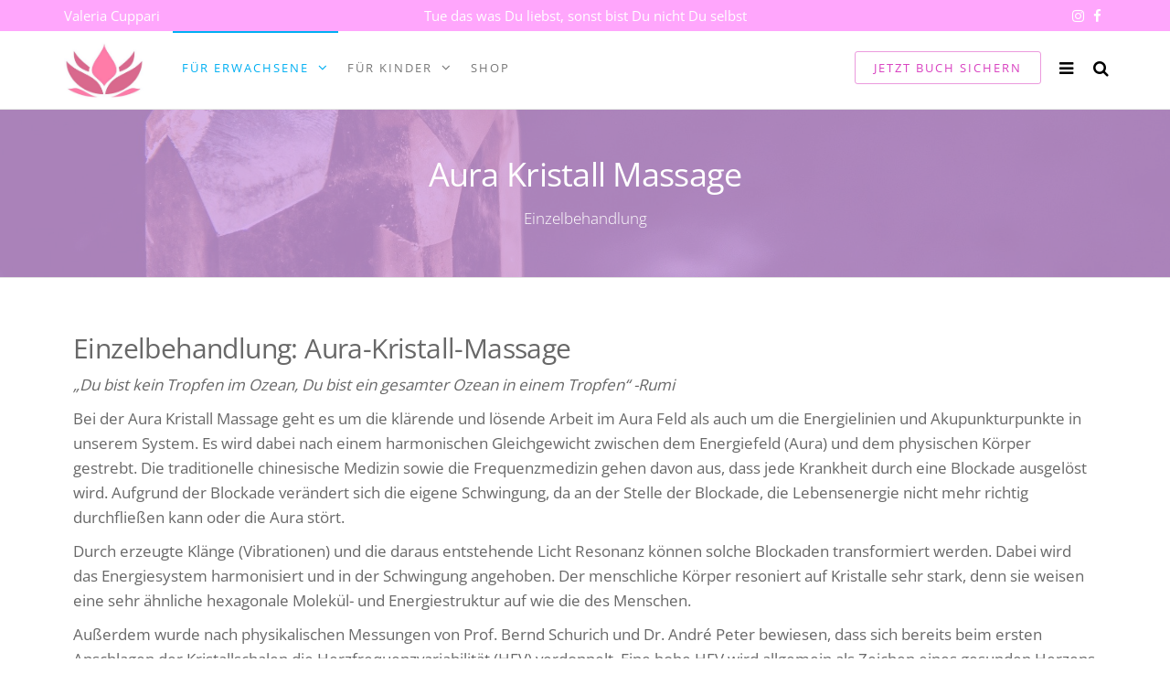

--- FILE ---
content_type: text/html; charset=UTF-8
request_url: https://valeria-cuppari.de/aura-kristall-massage/
body_size: 21171
content:
<!DOCTYPE html>
<html class="no-js" lang="de">
    <head>
        <meta http-equiv="content-type" content="text/html; charset=UTF-8" />
        <meta http-equiv="X-UA-Compatible" content="IE=edge">
        <meta name="viewport" content="width=device-width, initial-scale=1">
        <title>Aura Kristall Massage &#8211; Valeria Cuppari</title>
<meta name='robots' content='max-image-preview:large' />
	<style>img:is([sizes="auto" i], [sizes^="auto," i]) { contain-intrinsic-size: 3000px 1500px }</style>
	<script id="cookieyes" type="text/javascript" src="https://cdn-cookieyes.com/client_data/4fa1c6d652c51840b5b022e1/script.js"></script><link rel='dns-prefetch' href='//cdn.jsdelivr.net' />
<link rel="alternate" type="application/rss+xml" title="Valeria Cuppari &raquo; Feed" href="https://valeria-cuppari.de/feed/" />
<link rel="alternate" type="application/rss+xml" title="Valeria Cuppari &raquo; Kommentar-Feed" href="https://valeria-cuppari.de/comments/feed/" />
<script type="text/javascript">
/* <![CDATA[ */
window._wpemojiSettings = {"baseUrl":"https:\/\/s.w.org\/images\/core\/emoji\/16.0.1\/72x72\/","ext":".png","svgUrl":"https:\/\/s.w.org\/images\/core\/emoji\/16.0.1\/svg\/","svgExt":".svg","source":{"concatemoji":"https:\/\/valeria-cuppari.de\/wp-includes\/js\/wp-emoji-release.min.js?ver=6.8.3"}};
/*! This file is auto-generated */
!function(s,n){var o,i,e;function c(e){try{var t={supportTests:e,timestamp:(new Date).valueOf()};sessionStorage.setItem(o,JSON.stringify(t))}catch(e){}}function p(e,t,n){e.clearRect(0,0,e.canvas.width,e.canvas.height),e.fillText(t,0,0);var t=new Uint32Array(e.getImageData(0,0,e.canvas.width,e.canvas.height).data),a=(e.clearRect(0,0,e.canvas.width,e.canvas.height),e.fillText(n,0,0),new Uint32Array(e.getImageData(0,0,e.canvas.width,e.canvas.height).data));return t.every(function(e,t){return e===a[t]})}function u(e,t){e.clearRect(0,0,e.canvas.width,e.canvas.height),e.fillText(t,0,0);for(var n=e.getImageData(16,16,1,1),a=0;a<n.data.length;a++)if(0!==n.data[a])return!1;return!0}function f(e,t,n,a){switch(t){case"flag":return n(e,"\ud83c\udff3\ufe0f\u200d\u26a7\ufe0f","\ud83c\udff3\ufe0f\u200b\u26a7\ufe0f")?!1:!n(e,"\ud83c\udde8\ud83c\uddf6","\ud83c\udde8\u200b\ud83c\uddf6")&&!n(e,"\ud83c\udff4\udb40\udc67\udb40\udc62\udb40\udc65\udb40\udc6e\udb40\udc67\udb40\udc7f","\ud83c\udff4\u200b\udb40\udc67\u200b\udb40\udc62\u200b\udb40\udc65\u200b\udb40\udc6e\u200b\udb40\udc67\u200b\udb40\udc7f");case"emoji":return!a(e,"\ud83e\udedf")}return!1}function g(e,t,n,a){var r="undefined"!=typeof WorkerGlobalScope&&self instanceof WorkerGlobalScope?new OffscreenCanvas(300,150):s.createElement("canvas"),o=r.getContext("2d",{willReadFrequently:!0}),i=(o.textBaseline="top",o.font="600 32px Arial",{});return e.forEach(function(e){i[e]=t(o,e,n,a)}),i}function t(e){var t=s.createElement("script");t.src=e,t.defer=!0,s.head.appendChild(t)}"undefined"!=typeof Promise&&(o="wpEmojiSettingsSupports",i=["flag","emoji"],n.supports={everything:!0,everythingExceptFlag:!0},e=new Promise(function(e){s.addEventListener("DOMContentLoaded",e,{once:!0})}),new Promise(function(t){var n=function(){try{var e=JSON.parse(sessionStorage.getItem(o));if("object"==typeof e&&"number"==typeof e.timestamp&&(new Date).valueOf()<e.timestamp+604800&&"object"==typeof e.supportTests)return e.supportTests}catch(e){}return null}();if(!n){if("undefined"!=typeof Worker&&"undefined"!=typeof OffscreenCanvas&&"undefined"!=typeof URL&&URL.createObjectURL&&"undefined"!=typeof Blob)try{var e="postMessage("+g.toString()+"("+[JSON.stringify(i),f.toString(),p.toString(),u.toString()].join(",")+"));",a=new Blob([e],{type:"text/javascript"}),r=new Worker(URL.createObjectURL(a),{name:"wpTestEmojiSupports"});return void(r.onmessage=function(e){c(n=e.data),r.terminate(),t(n)})}catch(e){}c(n=g(i,f,p,u))}t(n)}).then(function(e){for(var t in e)n.supports[t]=e[t],n.supports.everything=n.supports.everything&&n.supports[t],"flag"!==t&&(n.supports.everythingExceptFlag=n.supports.everythingExceptFlag&&n.supports[t]);n.supports.everythingExceptFlag=n.supports.everythingExceptFlag&&!n.supports.flag,n.DOMReady=!1,n.readyCallback=function(){n.DOMReady=!0}}).then(function(){return e}).then(function(){var e;n.supports.everything||(n.readyCallback(),(e=n.source||{}).concatemoji?t(e.concatemoji):e.wpemoji&&e.twemoji&&(t(e.twemoji),t(e.wpemoji)))}))}((window,document),window._wpemojiSettings);
/* ]]> */
</script>
<link rel='stylesheet' id='ht_ctc_main_css-css' href='https://valeria-cuppari.de/wp-content/plugins/click-to-chat-for-whatsapp/new/inc/assets/css/main.css?ver=4.22' type='text/css' media='all' />
<style id='wp-emoji-styles-inline-css' type='text/css'>

	img.wp-smiley, img.emoji {
		display: inline !important;
		border: none !important;
		box-shadow: none !important;
		height: 1em !important;
		width: 1em !important;
		margin: 0 0.07em !important;
		vertical-align: -0.1em !important;
		background: none !important;
		padding: 0 !important;
	}
</style>
<style id='classic-theme-styles-inline-css' type='text/css'>
/*! This file is auto-generated */
.wp-block-button__link{color:#fff;background-color:#32373c;border-radius:9999px;box-shadow:none;text-decoration:none;padding:calc(.667em + 2px) calc(1.333em + 2px);font-size:1.125em}.wp-block-file__button{background:#32373c;color:#fff;text-decoration:none}
</style>
<style id='global-styles-inline-css' type='text/css'>
:root{--wp--preset--aspect-ratio--square: 1;--wp--preset--aspect-ratio--4-3: 4/3;--wp--preset--aspect-ratio--3-4: 3/4;--wp--preset--aspect-ratio--3-2: 3/2;--wp--preset--aspect-ratio--2-3: 2/3;--wp--preset--aspect-ratio--16-9: 16/9;--wp--preset--aspect-ratio--9-16: 9/16;--wp--preset--color--black: #000000;--wp--preset--color--cyan-bluish-gray: #abb8c3;--wp--preset--color--white: #ffffff;--wp--preset--color--pale-pink: #f78da7;--wp--preset--color--vivid-red: #cf2e2e;--wp--preset--color--luminous-vivid-orange: #ff6900;--wp--preset--color--luminous-vivid-amber: #fcb900;--wp--preset--color--light-green-cyan: #7bdcb5;--wp--preset--color--vivid-green-cyan: #00d084;--wp--preset--color--pale-cyan-blue: #8ed1fc;--wp--preset--color--vivid-cyan-blue: #0693e3;--wp--preset--color--vivid-purple: #9b51e0;--wp--preset--gradient--vivid-cyan-blue-to-vivid-purple: linear-gradient(135deg,rgba(6,147,227,1) 0%,rgb(155,81,224) 100%);--wp--preset--gradient--light-green-cyan-to-vivid-green-cyan: linear-gradient(135deg,rgb(122,220,180) 0%,rgb(0,208,130) 100%);--wp--preset--gradient--luminous-vivid-amber-to-luminous-vivid-orange: linear-gradient(135deg,rgba(252,185,0,1) 0%,rgba(255,105,0,1) 100%);--wp--preset--gradient--luminous-vivid-orange-to-vivid-red: linear-gradient(135deg,rgba(255,105,0,1) 0%,rgb(207,46,46) 100%);--wp--preset--gradient--very-light-gray-to-cyan-bluish-gray: linear-gradient(135deg,rgb(238,238,238) 0%,rgb(169,184,195) 100%);--wp--preset--gradient--cool-to-warm-spectrum: linear-gradient(135deg,rgb(74,234,220) 0%,rgb(151,120,209) 20%,rgb(207,42,186) 40%,rgb(238,44,130) 60%,rgb(251,105,98) 80%,rgb(254,248,76) 100%);--wp--preset--gradient--blush-light-purple: linear-gradient(135deg,rgb(255,206,236) 0%,rgb(152,150,240) 100%);--wp--preset--gradient--blush-bordeaux: linear-gradient(135deg,rgb(254,205,165) 0%,rgb(254,45,45) 50%,rgb(107,0,62) 100%);--wp--preset--gradient--luminous-dusk: linear-gradient(135deg,rgb(255,203,112) 0%,rgb(199,81,192) 50%,rgb(65,88,208) 100%);--wp--preset--gradient--pale-ocean: linear-gradient(135deg,rgb(255,245,203) 0%,rgb(182,227,212) 50%,rgb(51,167,181) 100%);--wp--preset--gradient--electric-grass: linear-gradient(135deg,rgb(202,248,128) 0%,rgb(113,206,126) 100%);--wp--preset--gradient--midnight: linear-gradient(135deg,rgb(2,3,129) 0%,rgb(40,116,252) 100%);--wp--preset--font-size--small: 13px;--wp--preset--font-size--medium: 20px;--wp--preset--font-size--large: 36px;--wp--preset--font-size--x-large: 42px;--wp--preset--spacing--20: 0.44rem;--wp--preset--spacing--30: 0.67rem;--wp--preset--spacing--40: 1rem;--wp--preset--spacing--50: 1.5rem;--wp--preset--spacing--60: 2.25rem;--wp--preset--spacing--70: 3.38rem;--wp--preset--spacing--80: 5.06rem;--wp--preset--shadow--natural: 6px 6px 9px rgba(0, 0, 0, 0.2);--wp--preset--shadow--deep: 12px 12px 50px rgba(0, 0, 0, 0.4);--wp--preset--shadow--sharp: 6px 6px 0px rgba(0, 0, 0, 0.2);--wp--preset--shadow--outlined: 6px 6px 0px -3px rgba(255, 255, 255, 1), 6px 6px rgba(0, 0, 0, 1);--wp--preset--shadow--crisp: 6px 6px 0px rgba(0, 0, 0, 1);}:where(.is-layout-flex){gap: 0.5em;}:where(.is-layout-grid){gap: 0.5em;}body .is-layout-flex{display: flex;}.is-layout-flex{flex-wrap: wrap;align-items: center;}.is-layout-flex > :is(*, div){margin: 0;}body .is-layout-grid{display: grid;}.is-layout-grid > :is(*, div){margin: 0;}:where(.wp-block-columns.is-layout-flex){gap: 2em;}:where(.wp-block-columns.is-layout-grid){gap: 2em;}:where(.wp-block-post-template.is-layout-flex){gap: 1.25em;}:where(.wp-block-post-template.is-layout-grid){gap: 1.25em;}.has-black-color{color: var(--wp--preset--color--black) !important;}.has-cyan-bluish-gray-color{color: var(--wp--preset--color--cyan-bluish-gray) !important;}.has-white-color{color: var(--wp--preset--color--white) !important;}.has-pale-pink-color{color: var(--wp--preset--color--pale-pink) !important;}.has-vivid-red-color{color: var(--wp--preset--color--vivid-red) !important;}.has-luminous-vivid-orange-color{color: var(--wp--preset--color--luminous-vivid-orange) !important;}.has-luminous-vivid-amber-color{color: var(--wp--preset--color--luminous-vivid-amber) !important;}.has-light-green-cyan-color{color: var(--wp--preset--color--light-green-cyan) !important;}.has-vivid-green-cyan-color{color: var(--wp--preset--color--vivid-green-cyan) !important;}.has-pale-cyan-blue-color{color: var(--wp--preset--color--pale-cyan-blue) !important;}.has-vivid-cyan-blue-color{color: var(--wp--preset--color--vivid-cyan-blue) !important;}.has-vivid-purple-color{color: var(--wp--preset--color--vivid-purple) !important;}.has-black-background-color{background-color: var(--wp--preset--color--black) !important;}.has-cyan-bluish-gray-background-color{background-color: var(--wp--preset--color--cyan-bluish-gray) !important;}.has-white-background-color{background-color: var(--wp--preset--color--white) !important;}.has-pale-pink-background-color{background-color: var(--wp--preset--color--pale-pink) !important;}.has-vivid-red-background-color{background-color: var(--wp--preset--color--vivid-red) !important;}.has-luminous-vivid-orange-background-color{background-color: var(--wp--preset--color--luminous-vivid-orange) !important;}.has-luminous-vivid-amber-background-color{background-color: var(--wp--preset--color--luminous-vivid-amber) !important;}.has-light-green-cyan-background-color{background-color: var(--wp--preset--color--light-green-cyan) !important;}.has-vivid-green-cyan-background-color{background-color: var(--wp--preset--color--vivid-green-cyan) !important;}.has-pale-cyan-blue-background-color{background-color: var(--wp--preset--color--pale-cyan-blue) !important;}.has-vivid-cyan-blue-background-color{background-color: var(--wp--preset--color--vivid-cyan-blue) !important;}.has-vivid-purple-background-color{background-color: var(--wp--preset--color--vivid-purple) !important;}.has-black-border-color{border-color: var(--wp--preset--color--black) !important;}.has-cyan-bluish-gray-border-color{border-color: var(--wp--preset--color--cyan-bluish-gray) !important;}.has-white-border-color{border-color: var(--wp--preset--color--white) !important;}.has-pale-pink-border-color{border-color: var(--wp--preset--color--pale-pink) !important;}.has-vivid-red-border-color{border-color: var(--wp--preset--color--vivid-red) !important;}.has-luminous-vivid-orange-border-color{border-color: var(--wp--preset--color--luminous-vivid-orange) !important;}.has-luminous-vivid-amber-border-color{border-color: var(--wp--preset--color--luminous-vivid-amber) !important;}.has-light-green-cyan-border-color{border-color: var(--wp--preset--color--light-green-cyan) !important;}.has-vivid-green-cyan-border-color{border-color: var(--wp--preset--color--vivid-green-cyan) !important;}.has-pale-cyan-blue-border-color{border-color: var(--wp--preset--color--pale-cyan-blue) !important;}.has-vivid-cyan-blue-border-color{border-color: var(--wp--preset--color--vivid-cyan-blue) !important;}.has-vivid-purple-border-color{border-color: var(--wp--preset--color--vivid-purple) !important;}.has-vivid-cyan-blue-to-vivid-purple-gradient-background{background: var(--wp--preset--gradient--vivid-cyan-blue-to-vivid-purple) !important;}.has-light-green-cyan-to-vivid-green-cyan-gradient-background{background: var(--wp--preset--gradient--light-green-cyan-to-vivid-green-cyan) !important;}.has-luminous-vivid-amber-to-luminous-vivid-orange-gradient-background{background: var(--wp--preset--gradient--luminous-vivid-amber-to-luminous-vivid-orange) !important;}.has-luminous-vivid-orange-to-vivid-red-gradient-background{background: var(--wp--preset--gradient--luminous-vivid-orange-to-vivid-red) !important;}.has-very-light-gray-to-cyan-bluish-gray-gradient-background{background: var(--wp--preset--gradient--very-light-gray-to-cyan-bluish-gray) !important;}.has-cool-to-warm-spectrum-gradient-background{background: var(--wp--preset--gradient--cool-to-warm-spectrum) !important;}.has-blush-light-purple-gradient-background{background: var(--wp--preset--gradient--blush-light-purple) !important;}.has-blush-bordeaux-gradient-background{background: var(--wp--preset--gradient--blush-bordeaux) !important;}.has-luminous-dusk-gradient-background{background: var(--wp--preset--gradient--luminous-dusk) !important;}.has-pale-ocean-gradient-background{background: var(--wp--preset--gradient--pale-ocean) !important;}.has-electric-grass-gradient-background{background: var(--wp--preset--gradient--electric-grass) !important;}.has-midnight-gradient-background{background: var(--wp--preset--gradient--midnight) !important;}.has-small-font-size{font-size: var(--wp--preset--font-size--small) !important;}.has-medium-font-size{font-size: var(--wp--preset--font-size--medium) !important;}.has-large-font-size{font-size: var(--wp--preset--font-size--large) !important;}.has-x-large-font-size{font-size: var(--wp--preset--font-size--x-large) !important;}
:where(.wp-block-post-template.is-layout-flex){gap: 1.25em;}:where(.wp-block-post-template.is-layout-grid){gap: 1.25em;}
:where(.wp-block-columns.is-layout-flex){gap: 2em;}:where(.wp-block-columns.is-layout-grid){gap: 2em;}
:root :where(.wp-block-pullquote){font-size: 1.5em;line-height: 1.6;}
</style>
<link rel='stylesheet' id='futurio-extra-css' href='https://valeria-cuppari.de/wp-content/plugins/futurio-extra/assets/css/style.css?ver=2.0.18' type='text/css' media='all' />
<link rel='stylesheet' id='woocommerce-layout-css' href='https://valeria-cuppari.de/wp-content/plugins/woocommerce/assets/css/woocommerce-layout.css?ver=9.8.6' type='text/css' media='all' />
<link rel='stylesheet' id='woocommerce-smallscreen-css' href='https://valeria-cuppari.de/wp-content/plugins/woocommerce/assets/css/woocommerce-smallscreen.css?ver=9.8.6' type='text/css' media='only screen and (max-width: 768px)' />
<link rel='stylesheet' id='woocommerce-general-css' href='https://valeria-cuppari.de/wp-content/plugins/woocommerce/assets/css/woocommerce.css?ver=9.8.6' type='text/css' media='all' />
<style id='woocommerce-inline-inline-css' type='text/css'>
.woocommerce form .form-row .required { visibility: visible; }
</style>
<link rel='stylesheet' id='wpforms-classic-full-css' href='https://valeria-cuppari.de/wp-content/plugins/wpforms-lite/assets/css/frontend/classic/wpforms-full.min.css?ver=1.9.5.2' type='text/css' media='all' />
<link rel='stylesheet' id='brands-styles-css' href='https://valeria-cuppari.de/wp-content/plugins/woocommerce/assets/css/brands.css?ver=9.8.6' type='text/css' media='all' />
<link rel='stylesheet' id='bootstrap-css' href='https://valeria-cuppari.de/wp-content/themes/futurio/css/bootstrap.css?ver=3.3.7' type='text/css' media='all' />
<link rel='stylesheet' id='futurio-stylesheet-css' href='https://valeria-cuppari.de/wp-content/themes/futurio/style.css?ver=1.5.4' type='text/css' media='all' />
<style id='futurio-stylesheet-inline-css' type='text/css'>
@media only screen and (min-width: 769px) {.woocommerce #content div.product div.summary, .woocommerce div.product div.summary, .woocommerce-page #content div.product div.summary, .woocommerce-page div.product div.summary{width: 52%; padding-left: 4%;}}
</style>
<link rel='stylesheet' id='font-awesome-css' href='https://valeria-cuppari.de/wp-content/plugins/elementor/assets/lib/font-awesome/css/font-awesome.min.css?ver=4.7.0' type='text/css' media='all' />
<link rel='stylesheet' id='elementor-icons-css' href='https://valeria-cuppari.de/wp-content/plugins/elementor/assets/lib/eicons/css/elementor-icons.min.css?ver=5.40.0' type='text/css' media='all' />
<link rel='stylesheet' id='elementor-frontend-css' href='https://valeria-cuppari.de/wp-content/plugins/elementor/assets/css/frontend.min.css?ver=3.29.0' type='text/css' media='all' />
<link rel='stylesheet' id='elementor-post-265-css' href='https://valeria-cuppari.de/wp-content/uploads/elementor/css/post-265.css?ver=1748270630' type='text/css' media='all' />
<link rel='stylesheet' id='widget-image-css' href='https://valeria-cuppari.de/wp-content/plugins/elementor/assets/css/widget-image.min.css?ver=3.29.0' type='text/css' media='all' />
<link rel='stylesheet' id='widget-toggle-css' href='https://valeria-cuppari.de/wp-content/plugins/elementor/assets/css/widget-toggle.min.css?ver=3.29.0' type='text/css' media='all' />
<link rel='stylesheet' id='elementor-post-276-css' href='https://valeria-cuppari.de/wp-content/uploads/elementor/css/post-276.css?ver=1748271221' type='text/css' media='all' />
<link rel='stylesheet' id='kirki-styles-css' href='https://valeria-cuppari.de?action=kirki-styles&#038;ver=4.0' type='text/css' media='all' />
<link rel='stylesheet' id='elementor-gf-local-roboto-css' href='https://valeria-cuppari.de/wp-content/uploads/elementor/google-fonts/css/roboto.css?ver=1748270643' type='text/css' media='all' />
<link rel='stylesheet' id='elementor-gf-local-robotoslab-css' href='https://valeria-cuppari.de/wp-content/uploads/elementor/google-fonts/css/robotoslab.css?ver=1748270647' type='text/css' media='all' />
<link rel='stylesheet' id='elementor-icons-shared-0-css' href='https://valeria-cuppari.de/wp-content/plugins/elementor/assets/lib/font-awesome/css/fontawesome.min.css?ver=5.15.3' type='text/css' media='all' />
<link rel='stylesheet' id='elementor-icons-fa-solid-css' href='https://valeria-cuppari.de/wp-content/plugins/elementor/assets/lib/font-awesome/css/solid.min.css?ver=5.15.3' type='text/css' media='all' />
<script type="text/javascript" src="https://valeria-cuppari.de/wp-includes/js/jquery/jquery.min.js?ver=3.7.1" id="jquery-core-js"></script>
<script type="text/javascript" src="https://valeria-cuppari.de/wp-includes/js/jquery/jquery-migrate.min.js?ver=3.4.1" id="jquery-migrate-js"></script>
<script type="text/javascript" src="https://valeria-cuppari.de/wp-content/plugins/woocommerce/assets/js/jquery-blockui/jquery.blockUI.min.js?ver=2.7.0-wc.9.8.6" id="jquery-blockui-js" defer="defer" data-wp-strategy="defer"></script>
<script type="text/javascript" id="wc-add-to-cart-js-extra">
/* <![CDATA[ */
var wc_add_to_cart_params = {"ajax_url":"\/wp-admin\/admin-ajax.php","wc_ajax_url":"\/?wc-ajax=%%endpoint%%","i18n_view_cart":"Warenkorb anzeigen","cart_url":"https:\/\/valeria-cuppari.de\/warenkorb\/","is_cart":"","cart_redirect_after_add":"no"};
/* ]]> */
</script>
<script type="text/javascript" src="https://valeria-cuppari.de/wp-content/plugins/woocommerce/assets/js/frontend/add-to-cart.min.js?ver=9.8.6" id="wc-add-to-cart-js" defer="defer" data-wp-strategy="defer"></script>
<script type="text/javascript" src="https://valeria-cuppari.de/wp-content/plugins/woocommerce/assets/js/js-cookie/js.cookie.min.js?ver=2.1.4-wc.9.8.6" id="js-cookie-js" defer="defer" data-wp-strategy="defer"></script>
<script type="text/javascript" id="woocommerce-js-extra">
/* <![CDATA[ */
var woocommerce_params = {"ajax_url":"\/wp-admin\/admin-ajax.php","wc_ajax_url":"\/?wc-ajax=%%endpoint%%","i18n_password_show":"Passwort anzeigen","i18n_password_hide":"Passwort verbergen"};
/* ]]> */
</script>
<script type="text/javascript" src="https://valeria-cuppari.de/wp-content/plugins/woocommerce/assets/js/frontend/woocommerce.min.js?ver=9.8.6" id="woocommerce-js" defer="defer" data-wp-strategy="defer"></script>
<link rel="https://api.w.org/" href="https://valeria-cuppari.de/wp-json/" /><link rel="alternate" title="JSON" type="application/json" href="https://valeria-cuppari.de/wp-json/wp/v2/pages/276" /><link rel="EditURI" type="application/rsd+xml" title="RSD" href="https://valeria-cuppari.de/xmlrpc.php?rsd" />
<meta name="generator" content="WordPress 6.8.3" />
<meta name="generator" content="WooCommerce 9.8.6" />
<link rel="canonical" href="https://valeria-cuppari.de/aura-kristall-massage/" />
<link rel='shortlink' href='https://valeria-cuppari.de/?p=276' />
<link rel="alternate" title="oEmbed (JSON)" type="application/json+oembed" href="https://valeria-cuppari.de/wp-json/oembed/1.0/embed?url=https%3A%2F%2Fvaleria-cuppari.de%2Faura-kristall-massage%2F" />
<link rel="alternate" title="oEmbed (XML)" type="text/xml+oembed" href="https://valeria-cuppari.de/wp-json/oembed/1.0/embed?url=https%3A%2F%2Fvaleria-cuppari.de%2Faura-kristall-massage%2F&#038;format=xml" />
<!-- Start cookieyes banner --> <script id="cookieyes" type="text/javascript" src="https://cdn-cookieyes.com/client_data/f544f4f172aef90159a08776/script.js"></script> <!-- End cookieyes banner -->	<script>document.documentElement.className = document.documentElement.className.replace( 'no-js', 'js' );</script>
		<noscript><style>.woocommerce-product-gallery{ opacity: 1 !important; }</style></noscript>
	<meta name="generator" content="Elementor 3.29.0; features: additional_custom_breakpoints, e_local_google_fonts; settings: css_print_method-external, google_font-enabled, font_display-auto">
			<style>
				.e-con.e-parent:nth-of-type(n+4):not(.e-lazyloaded):not(.e-no-lazyload),
				.e-con.e-parent:nth-of-type(n+4):not(.e-lazyloaded):not(.e-no-lazyload) * {
					background-image: none !important;
				}
				@media screen and (max-height: 1024px) {
					.e-con.e-parent:nth-of-type(n+3):not(.e-lazyloaded):not(.e-no-lazyload),
					.e-con.e-parent:nth-of-type(n+3):not(.e-lazyloaded):not(.e-no-lazyload) * {
						background-image: none !important;
					}
				}
				@media screen and (max-height: 640px) {
					.e-con.e-parent:nth-of-type(n+2):not(.e-lazyloaded):not(.e-no-lazyload),
					.e-con.e-parent:nth-of-type(n+2):not(.e-lazyloaded):not(.e-no-lazyload) * {
						background-image: none !important;
					}
				}
			</style>
					<style type="text/css" id="futurio-header-css">
								.site-title,
				.site-description {
					position: absolute;
					clip: rect(1px, 1px, 1px, 1px);
				}
				
		</style>
		<link rel="icon" href="https://valeria-cuppari.de/wp-content/uploads/2020/12/cropped-lotus-32x32.jpg" sizes="32x32" />
<link rel="icon" href="https://valeria-cuppari.de/wp-content/uploads/2020/12/cropped-lotus-192x192.jpg" sizes="192x192" />
<link rel="apple-touch-icon" href="https://valeria-cuppari.de/wp-content/uploads/2020/12/cropped-lotus-180x180.jpg" />
<meta name="msapplication-TileImage" content="https://valeria-cuppari.de/wp-content/uploads/2020/12/cropped-lotus-270x270.jpg" />
		<style type="text/css" id="wp-custom-css">
			
.top-bar-section {
	background-color: #FFA6FC !important;
}
@media (max-width: 479px) {
.menu-button {
display: none !important;
	}
.offcanvas-sidebar-toggle {
display: none !important;
	}}
	
#textarea_2{
	padding-left: 0px !important;
	padding-right: 0px !important;
}
.entry-footer{
	display: none;
}		</style>
		    </head>
    <body id="blog" class="wp-singular page-template-default page page-id-276 wp-custom-logo wp-theme-futurio theme-futurio woocommerce-no-js open-head-cart elementor-default elementor-kit-265 elementor-page elementor-page-276">
        <a class="skip-link screen-reader-text" href="#site-content">Zum Inhalt springen</a>                <div class="page-wrap">
            <div class="top-bar-section container-fluid">
        <div class="container">
            <div class="row">
                                                                <div id="textarea_1" class="top-bar-item col-sm-4">
                                Valeria Cuppari                 
                            </div>
                                                                            <div id="textarea_2" class="top-bar-item col-sm-4">
                                <p><span style="font-weight: 400">Tue das was Du liebst, sonst bist Du nicht Du selbst</span></p>                 
                            </div>
                                                                            <div id="icons" class="top-bar-item col-sm-4">
                                		<div class="social-links">
			<ul>
				<li><a href="https://www.instagram.com/valeriacuppari_universalsound/" target="_blank"><i style="color: #fff" class="fa fa-instagram"></i></a></li><li><a href="https://www.facebook.com/UniversalSoundDE" target="_blank"><i style="color: #fff" class="fa fa-facebook"></i></a></li>			</ul>
		</div><!-- .social-links -->
		                 
                            </div>
                                        </div>
        </div>
    </div>	
 
<div class="main-menu">
    <nav id="site-navigation" class="navbar navbar-default nav-pos-left">     
        <div class="container">   
            <div class="navbar-header">
                                    <div class="site-heading navbar-brand heading-menu" >
                        <div class="site-branding-logo">
                            <a href="https://valeria-cuppari.de/" class="custom-logo-link" rel="home"><img fetchpriority="high" width="415" height="302" src="https://valeria-cuppari.de/wp-content/uploads/2020/12/lotus.jpg" class="custom-logo" alt="Valeria Cuppari" decoding="async" srcset="https://valeria-cuppari.de/wp-content/uploads/2020/12/lotus.jpg 415w, https://valeria-cuppari.de/wp-content/uploads/2020/12/lotus-300x218.jpg 300w" sizes="(max-width: 415px) 100vw, 415px" /></a>                        </div>
                        <div class="site-branding-text">
                                                            <p class="site-title"><a href="https://valeria-cuppari.de/" rel="home">Valeria Cuppari</a></p>
                            
                                                            <p class="site-description">
                                    Bewusstsein, Achtsamkeit &amp; Meditation                                </p>
                                                    </div><!-- .site-branding-text -->
                    </div>
                	
            </div>
                                        <div class="nav navbar-nav navbar-right icons-menu-right">
                    	
                                <div class="top-search-icon">
                                    <i class="fa fa-search"></i>
                                                                            <div class="top-search-box">
                                            <form role="search" method="get" class="search-form" action="https://valeria-cuppari.de/">
				<label>
					<span class="screen-reader-text">Suche nach:</span>
					<input type="search" class="search-field" placeholder="Suchen …" value="" name="s" />
				</label>
				<input type="submit" class="search-submit" value="Suchen" />
			</form>                                        </div>
                                                                    </div>
                                                                                                    <div class="offcanvas-sidebar-toggle">
                                        <i class="fa fa-bars"></i>
                                    </div>
                                                                                                                                    <div class="menu-button">
                                        <a class="btn-default" href="https://www.amazon.de/Ein-Kuss-aus-dem-Kosmos-ebook/dp/B08QZMDXX1/">
                                            Jetzt Buch sichern                                        </a>
                                    </div>
                                                                                </div>
                                        <a href="#" id="main-menu-panel" class="open-panel" data-panel="main-menu-panel">
                    <span></span>
                    <span></span>
                    <span></span>
                    <div class="brand-absolute visible-xs">Menü</div>
                </a>
            
            <div class="menu-container"><ul id="menu-home-menu" class="nav navbar-nav navbar-left"><li itemscope="itemscope" itemtype="https://www.schema.org/SiteNavigationElement" id="menu-item-297" class="menu-item menu-item-type-post_type menu-item-object-page current-menu-ancestor current-menu-parent current_page_parent current_page_ancestor menu-item-has-children dropdown active menu-item-297 nav-item"><a title="Für Erwachsene" href="https://valeria-cuppari.de/angebote/" data-toggle="dropdown" aria-haspopup="true" aria-expanded="false" class="dropdown-toggle nav-link" id="menu-item-dropdown-297">Für Erwachsene</a>
<ul class="dropdown-menu" aria-labelledby="menu-item-dropdown-297" role="menu">
	<li itemscope="itemscope" itemtype="https://www.schema.org/SiteNavigationElement" id="menu-item-2330" class="menu-item menu-item-type-post_type menu-item-object-page menu-item-2330 nav-item"><a title="Coaching für Erwachsene" href="https://valeria-cuppari.de/seelenessenz-coaching/" class="dropdown-item">Coaching für Erwachsene</a></li>
	<li itemscope="itemscope" itemtype="https://www.schema.org/SiteNavigationElement" id="menu-item-303" class="menu-item menu-item-type-post_type menu-item-object-page menu-item-303 nav-item"><a title="Integrale Klangmassage" href="https://valeria-cuppari.de/integrale-klangmassage/" class="dropdown-item">Integrale Klangmassage</a></li>
	<li itemscope="itemscope" itemtype="https://www.schema.org/SiteNavigationElement" id="menu-item-304" class="menu-item menu-item-type-post_type menu-item-object-page current-menu-item page_item page-item-276 current_page_item active menu-item-304 nav-item"><a title="Aura Kristall Massage" href="https://valeria-cuppari.de/aura-kristall-massage/" class="dropdown-item">Aura Kristall Massage</a></li>
	<li itemscope="itemscope" itemtype="https://www.schema.org/SiteNavigationElement" id="menu-item-310" class="menu-item menu-item-type-post_type menu-item-object-page menu-item-310 nav-item"><a title="Kurs: Meditation und Fantasiereisen mit Klangschalen" href="https://valeria-cuppari.de/meditation-energiekurs-mit-klangschalen/" class="dropdown-item">Kurs: Meditation und Fantasiereisen mit Klangschalen</a></li>
	<li itemscope="itemscope" itemtype="https://www.schema.org/SiteNavigationElement" id="menu-item-3637" class="menu-item menu-item-type-post_type menu-item-object-page menu-item-has-children dropdown menu-item-3637 nav-item"><a title="Seminare &amp; Workshops" href="https://valeria-cuppari.de/ruf-des-herzens/" class="dropdown-item">Seminare &#038; Workshops</a>
	<ul class="dropdown-menu" aria-labelledby="menu-item-dropdown-297" role="menu">
		<li itemscope="itemscope" itemtype="https://www.schema.org/SiteNavigationElement" id="menu-item-3939" class="menu-item menu-item-type-post_type menu-item-object-page menu-item-3939 nav-item"><a title="Integrale Klangmassage Basisseminar" href="https://valeria-cuppari.de/events/" class="dropdown-item">Integrale Klangmassage Basisseminar</a></li>
		<li itemscope="itemscope" itemtype="https://www.schema.org/SiteNavigationElement" id="menu-item-3942" class="menu-item menu-item-type-post_type menu-item-object-page menu-item-3942 nav-item"><a title="Meditation und Klangreisen gestalten" href="https://valeria-cuppari.de/ruf-des-herzens/" class="dropdown-item">Meditation und Klangreisen gestalten</a></li>
	</ul>
</li>
	<li itemscope="itemscope" itemtype="https://www.schema.org/SiteNavigationElement" id="menu-item-3872" class="menu-item menu-item-type-post_type menu-item-object-page menu-item-3872 nav-item"><a title="Online live Meditation" href="https://valeria-cuppari.de/elementor-1232/" class="dropdown-item">Online live Meditation</a></li>
</ul>
</li>
<li itemscope="itemscope" itemtype="https://www.schema.org/SiteNavigationElement" id="menu-item-298" class="menu-item menu-item-type-post_type menu-item-object-page menu-item-has-children dropdown menu-item-298 nav-item"><a title="Für Kinder" href="https://valeria-cuppari.de/kurse/" data-toggle="dropdown" aria-haspopup="true" aria-expanded="false" class="dropdown-toggle nav-link" id="menu-item-dropdown-298">Für Kinder</a>
<ul class="dropdown-menu" aria-labelledby="menu-item-dropdown-298" role="menu">
	<li itemscope="itemscope" itemtype="https://www.schema.org/SiteNavigationElement" id="menu-item-306" class="menu-item menu-item-type-post_type menu-item-object-page menu-item-306 nav-item"><a title="Kinder Coaching" href="https://valeria-cuppari.de/kinder-coaching/" class="dropdown-item">Kinder Coaching</a></li>
	<li itemscope="itemscope" itemtype="https://www.schema.org/SiteNavigationElement" id="menu-item-2527" class="menu-item menu-item-type-post_type menu-item-object-page menu-item-2527 nav-item"><a title="Selbstbehauptungs- und Resilienztraining" href="https://valeria-cuppari.de/selbstbehauptungs-und-resilienztraining/" class="dropdown-item">Selbstbehauptungs- und Resilienztraining</a></li>
	<li itemscope="itemscope" itemtype="https://www.schema.org/SiteNavigationElement" id="menu-item-3778" class="menu-item menu-item-type-post_type menu-item-object-page menu-item-3778 nav-item"><a title="HSP-Test" href="https://valeria-cuppari.de/hsp-test/" class="dropdown-item">HSP-Test</a></li>
</ul>
</li>
<li itemscope="itemscope" itemtype="https://www.schema.org/SiteNavigationElement" id="menu-item-299" class="menu-item menu-item-type-post_type menu-item-object-page menu-item-299 nav-item"><a title="Shop" href="https://valeria-cuppari.de/shop-2/" class="nav-link">Shop</a></li>
</ul></div>
                    </div>
    </nav> 
</div>
            <div id="site-content"></div>
            	
			<div class="full-head-img container-fluid" style="background-image: url( https://valeria-cuppari.de/wp-content/uploads/2020/12/crystal-2723145_1920-1.jpg )">
																<h1 class="single-title container text-center">
					Aura Kristall Massage				</h1>
									<div class="single-subtitle container text-center">
						Einzelbehandlung					</div>
																	</div>
							<div class="container main-container" role="main">
					<div class="page-area">		
			
<!-- start content container -->
<div class="row">
    <article class="col-md-12 ">
                                  
                <div class="post-276 page type-page status-publish has-post-thumbnail hentry">
                                                            <div class="futurio-content main-content-page">                            
                        <div class="single-entry-summary">                              
                                                        		<div data-elementor-type="wp-page" data-elementor-id="276" class="elementor elementor-276">
						<section class="elementor-section elementor-top-section elementor-element elementor-element-bf18cad elementor-section-stretched elementor-section-boxed elementor-section-height-default elementor-section-height-default" data-id="bf18cad" data-element_type="section" data-settings="{&quot;stretch_section&quot;:&quot;section-stretched&quot;}">
						<div class="elementor-container elementor-column-gap-default">
					<div class="elementor-column elementor-col-100 elementor-top-column elementor-element elementor-element-6bf3e52" data-id="6bf3e52" data-element_type="column">
			<div class="elementor-widget-wrap elementor-element-populated">
						<div class="elementor-element elementor-element-cef68c3 elementor-widget elementor-widget-text-editor" data-id="cef68c3" data-element_type="widget" data-widget_type="text-editor.default">
				<div class="elementor-widget-container">
									<h2><span style="font-weight: normal;">Einzelbehandlung: Aura-Kristall-Massage</span></h2><p><em>„Du bist kein Tropfen im Ozean, Du bist ein gesamter Ozean in einem Tropfen“ -Rumi</em></p><p>Bei der Aura Kristall Massage geht es um die klärende und lösende Arbeit im Aura Feld als auch um die Energielinien und Akupunkturpunkte in unserem System. Es wird dabei nach einem harmonischen Gleichgewicht zwischen dem Energiefeld (Aura) und dem physischen Körper gestrebt. Die traditionelle chinesische Medizin sowie die Frequenzmedizin gehen davon aus, dass jede Krankheit durch eine Blockade ausgelöst wird. Aufgrund der Blockade verändert sich die eigene Schwingung, da an der Stelle der Blockade, die Lebensenergie nicht mehr richtig durchfließen kann oder die Aura stört.  </p><p>Durch erzeugte Klänge (Vibrationen) und die daraus entstehende Licht Resonanz können solche Blockaden transformiert werden. Dabei wird das Energiesystem harmonisiert und in der Schwingung angehoben. Der menschliche Körper resoniert auf Kristalle sehr stark, denn sie weisen eine sehr ähnliche hexagonale Molekül- und Energiestruktur auf wie die des Menschen.</p><p>Außerdem wurde nach physikalischen Messungen von Prof. Bernd Schurich und Dr. André Peter bewiesen, dass sich bereits beim ersten Anschlagen der Kristallschalen die Herzfrequenzvariabilität (HFV) verdoppelt. Eine hohe HFV wird allgemein als Zeichen eines gesunden Herzens angesehen und mit psychologischer Gesundheit, höherer Lebensqualität und geringerer Anfälligkeit für Krankheiten in Verbindung gebracht.</p><p>Zur Behandlung werden die hochwertigen SoundGalaxies Kristallklangschalen sowie therapeutische tibetische Klangschalen, als auch Kristallsteine und Kristallstäbe angewendet. </p>								</div>
				</div>
				<section class="elementor-section elementor-inner-section elementor-element elementor-element-bbf3562 elementor-section-boxed elementor-section-height-default elementor-section-height-default" data-id="bbf3562" data-element_type="section">
						<div class="elementor-container elementor-column-gap-default">
					<div class="elementor-column elementor-col-50 elementor-inner-column elementor-element elementor-element-3a62a1a" data-id="3a62a1a" data-element_type="column">
			<div class="elementor-widget-wrap elementor-element-populated">
						<div class="elementor-element elementor-element-d0ed95f elementor-widget elementor-widget-text-editor" data-id="d0ed95f" data-element_type="widget" data-widget_type="text-editor.default">
				<div class="elementor-widget-container">
									<h2><span style="font-weight: normal;">Weitere mögliche Wirkungsweisen</span></h2><ul><li>Verdoppelt den Wert der Herzfrequenzvariabilität</li><li>Durch den Klang (Vibration) und dem ausstrahlenden Licht können Blockaden gelöst werden und das Energiesystem kann harmonisiert werden</li><li>Das Gleichgewicht zwischen der Aura und dem physischen Körper kann wieder hergestellt werden</li><li>Stressreduktion</li><li>Tiefenentspannung</li><li>Schock und Trauma Auflösung / Transformation</li><li>Kreativität und Bewusstseinssteigerung</li><li>Intuition wird gestärkt</li><li>Steigerung von Empathie</li><li>Stärkere Verbindung zwischen der 3D-Ebene und dem höheren Bewusstsein</li><li>Schwingung wird erhöht</li><li>Erinnerungsvermögen, Gedächtnis und Konzentration wird angeregt</li><li>Die innere Resonanz gelangt wieder ins Gleichgewicht und kann dadurch alte Muster, Überzeugungen, körperliche Schmerzen, Krankheiten und Depressionen lösen</li><li>Selbstheilungskräfte werden gestärkt</li><li>Klarheit und Ordnung</li><li>Die Aura wird verstärkt und spirituelle Fähigkeiten werden angehoben</li><li>Steigernde Selbstwahrnehmung</li></ul><p> </p>								</div>
				</div>
					</div>
		</div>
				<div class="elementor-column elementor-col-50 elementor-inner-column elementor-element elementor-element-1746832" data-id="1746832" data-element_type="column">
			<div class="elementor-widget-wrap elementor-element-populated">
						<div class="elementor-element elementor-element-369d1fe elementor-widget elementor-widget-image" data-id="369d1fe" data-element_type="widget" data-widget_type="image.default">
				<div class="elementor-widget-container">
															<img decoding="async" width="358" height="638" src="https://valeria-cuppari.de/wp-content/uploads/2020/12/Bildschirmfoto-2019-03-17-um-09.27.07.png" class="attachment-large size-large wp-image-323" alt="" srcset="https://valeria-cuppari.de/wp-content/uploads/2020/12/Bildschirmfoto-2019-03-17-um-09.27.07.png 358w, https://valeria-cuppari.de/wp-content/uploads/2020/12/Bildschirmfoto-2019-03-17-um-09.27.07-168x300.png 168w" sizes="(max-width: 358px) 100vw, 358px" />															</div>
				</div>
					</div>
		</div>
					</div>
		</section>
					</div>
		</div>
					</div>
		</section>
				<section class="elementor-section elementor-inner-section elementor-element elementor-element-260b9cf3 elementor-section-boxed elementor-section-height-default elementor-section-height-default" data-id="260b9cf3" data-element_type="section">
						<div class="elementor-container elementor-column-gap-default">
					<div class="elementor-column elementor-col-33 elementor-inner-column elementor-element elementor-element-3ee8955b" data-id="3ee8955b" data-element_type="column">
			<div class="elementor-widget-wrap elementor-element-populated">
						<div class="elementor-element elementor-element-3a02f8c0 elementor-widget elementor-widget-text-editor" data-id="3a02f8c0" data-element_type="widget" data-widget_type="text-editor.default">
				<div class="elementor-widget-container">
									<p><strong style="letter-spacing: 0px;">Aura-Kristall-Massage</strong></p><p>80,- Euro</p>								</div>
				</div>
					</div>
		</div>
				<div class="elementor-column elementor-col-33 elementor-inner-column elementor-element elementor-element-b17d272" data-id="b17d272" data-element_type="column">
			<div class="elementor-widget-wrap elementor-element-populated">
						<div class="elementor-element elementor-element-37a94fb3 elementor-widget elementor-widget-text-editor" data-id="37a94fb3" data-element_type="widget" data-widget_type="text-editor.default">
				<div class="elementor-widget-container">
									<p>ca. 60 Minuten davon 30 Minuten Aura-Kristallbehandlung. Hier geht es um das Gespräch mit Anamnese und die speziell auf Sie angepasste Behandlung. </p>								</div>
				</div>
					</div>
		</div>
				<div class="elementor-column elementor-col-33 elementor-inner-column elementor-element elementor-element-54028e20" data-id="54028e20" data-element_type="column">
			<div class="elementor-widget-wrap elementor-element-populated">
							</div>
		</div>
					</div>
		</section>
				<section class="elementor-section elementor-inner-section elementor-element elementor-element-bd6a2de elementor-section-boxed elementor-section-height-default elementor-section-height-default" data-id="bd6a2de" data-element_type="section">
						<div class="elementor-container elementor-column-gap-default">
					<div class="elementor-column elementor-col-33 elementor-inner-column elementor-element elementor-element-a8776f6" data-id="a8776f6" data-element_type="column">
			<div class="elementor-widget-wrap elementor-element-populated">
						<div class="elementor-element elementor-element-f30fc5c elementor-widget elementor-widget-text-editor" data-id="f30fc5c" data-element_type="widget" data-widget_type="text-editor.default">
				<div class="elementor-widget-container">
									<p><b>Aura-Kristall-Massage intensiv </b></p><p>150,- Euro</p>								</div>
				</div>
					</div>
		</div>
				<div class="elementor-column elementor-col-33 elementor-inner-column elementor-element elementor-element-ec48f56" data-id="ec48f56" data-element_type="column">
			<div class="elementor-widget-wrap elementor-element-populated">
						<div class="elementor-element elementor-element-5e63508 elementor-widget elementor-widget-text-editor" data-id="5e63508" data-element_type="widget" data-widget_type="text-editor.default">
				<div class="elementor-widget-container">
									<p>ca. 75-90 Minuten<b> </b>davon 45 Minuten Aura-Kristallbehandlung. Hier geht es um das vertiefte Gespräch mit Anamnese und Integrationsarbeit und die speziell auf Sie angepasste Behandlung.</p>								</div>
				</div>
					</div>
		</div>
				<div class="elementor-column elementor-col-33 elementor-inner-column elementor-element elementor-element-fb4bf09" data-id="fb4bf09" data-element_type="column">
			<div class="elementor-widget-wrap elementor-element-populated">
							</div>
		</div>
					</div>
		</section>
				<section class="elementor-section elementor-top-section elementor-element elementor-element-854468d elementor-section-stretched elementor-section-boxed elementor-section-height-default elementor-section-height-default" data-id="854468d" data-element_type="section" data-settings="{&quot;stretch_section&quot;:&quot;section-stretched&quot;}">
						<div class="elementor-container elementor-column-gap-default">
					<div class="elementor-column elementor-col-100 elementor-top-column elementor-element elementor-element-75c23ec" data-id="75c23ec" data-element_type="column">
			<div class="elementor-widget-wrap elementor-element-populated">
						<div class="elementor-element elementor-element-158439c elementor-widget elementor-widget-text-editor" data-id="158439c" data-element_type="widget" data-widget_type="text-editor.default">
				<div class="elementor-widget-container">
									<p>Gelange in Deine ganz persönliche Aura Kristallklangerfahrung und reserviere dir noch heute deinen Termin.</p><p>Kostenloses Vorgespräch vereinbaren:</p>								</div>
				</div>
				<div class="elementor-element elementor-element-e447baa elementor-widget elementor-widget-wpforms" data-id="e447baa" data-element_type="widget" data-widget_type="wpforms.default">
				<div class="elementor-widget-container">
					<div class="wpforms-container wpforms-container-full" id="wpforms-1409"><form id="wpforms-form-1409" class="wpforms-validate wpforms-form" data-formid="1409" method="post" enctype="multipart/form-data" action="/aura-kristall-massage/" data-token="f64428d08ee697c98e387a8b073c6c30" data-token-time="1769402023"><noscript class="wpforms-error-noscript">Bitte aktiviere JavaScript in deinem Browser, um dieses Formular fertigzustellen.</noscript><div class="wpforms-field-container"><div id="wpforms-1409-field_0-container" class="wpforms-field wpforms-field-name" data-field-id="0"><label class="wpforms-field-label">Vor- und Nachname <span class="wpforms-required-label">*</span></label><div class="wpforms-field-row wpforms-field-medium"><div class="wpforms-field-row-block wpforms-first wpforms-one-half"><input type="text" id="wpforms-1409-field_0" class="wpforms-field-name-first wpforms-field-required" name="wpforms[fields][0][first]" required><label for="wpforms-1409-field_0" class="wpforms-field-sublabel after">Vorname</label></div><div class="wpforms-field-row-block wpforms-one-half"><input type="text" id="wpforms-1409-field_0-last" class="wpforms-field-name-last wpforms-field-required" name="wpforms[fields][0][last]" required><label for="wpforms-1409-field_0-last" class="wpforms-field-sublabel after">Nachname</label></div></div></div><div id="wpforms-1409-field_3-container" class="wpforms-field wpforms-field-text" data-field-id="3"><label class="wpforms-field-label" for="wpforms-1409-field_3">Telefonnummer <span class="wpforms-required-label">*</span></label><input type="text" id="wpforms-1409-field_3" class="wpforms-field-medium wpforms-field-required" name="wpforms[fields][3]" required></div><div id="wpforms-1409-field_1-container" class="wpforms-field wpforms-field-email" data-field-id="1"><label class="wpforms-field-label" for="wpforms-1409-field_1">E-Mail <span class="wpforms-required-label">*</span></label><input type="email" id="wpforms-1409-field_1" class="wpforms-field-medium wpforms-field-required" name="wpforms[fields][1]" spellcheck="false" required></div><div id="wpforms-1409-field_2-container" class="wpforms-field wpforms-field-textarea" data-field-id="2"><label class="wpforms-field-label" for="wpforms-1409-field_2">Nachricht</label><textarea id="wpforms-1409-field_2" class="wpforms-field-medium" name="wpforms[fields][2]" ></textarea></div></div><!-- .wpforms-field-container --><div class="wpforms-submit-container" ><input type="hidden" name="wpforms[id]" value="1409"><input type="hidden" name="page_title" value="Aura Kristall Massage"><input type="hidden" name="page_url" value="https://valeria-cuppari.de/aura-kristall-massage/"><input type="hidden" name="url_referer" value=""><input type="hidden" name="page_id" value="276"><input type="hidden" name="wpforms[post_id]" value="276"><button type="submit" name="wpforms[submit]" id="wpforms-submit-1409" class="wpforms-submit" data-alt-text="Senden..." data-submit-text="Absenden" aria-live="assertive" value="wpforms-submit">Absenden</button></div></form></div>  <!-- .wpforms-container -->				</div>
				</div>
					</div>
		</div>
					</div>
		</section>
				<section class="elementor-section elementor-top-section elementor-element elementor-element-23e0e19 elementor-section-stretched elementor-section-boxed elementor-section-height-default elementor-section-height-default" data-id="23e0e19" data-element_type="section" data-settings="{&quot;stretch_section&quot;:&quot;section-stretched&quot;}">
						<div class="elementor-container elementor-column-gap-default">
					<div class="elementor-column elementor-col-100 elementor-top-column elementor-element elementor-element-ec38f63" data-id="ec38f63" data-element_type="column">
			<div class="elementor-widget-wrap elementor-element-populated">
						<div class="elementor-element elementor-element-ad4ef32 elementor-widget elementor-widget-text-editor" data-id="ad4ef32" data-element_type="widget" data-widget_type="text-editor.default">
				<div class="elementor-widget-container">
									<h2><span style="font-weight: normal;">Kristallklangschalen (SoundGalaxies) und tibetischen Klangschalen</span></h2><div><strong> </strong><a style="letter-spacing: 0px; background-color: #ffffff;" href="https://www.ikigaiglobal.com/articles/the-science-of-singing-bowls/">https://www.ikigaiglobal.com/articles/the-science-of-singing-bowls/</a></div>								</div>
				</div>
					</div>
		</div>
					</div>
		</section>
				<section class="elementor-section elementor-top-section elementor-element elementor-element-3975433 elementor-section-stretched elementor-section-boxed elementor-section-height-default elementor-section-height-default" data-id="3975433" data-element_type="section" data-settings="{&quot;stretch_section&quot;:&quot;section-stretched&quot;}">
						<div class="elementor-container elementor-column-gap-default">
					<div class="elementor-column elementor-col-100 elementor-top-column elementor-element elementor-element-544cdd4" data-id="544cdd4" data-element_type="column">
			<div class="elementor-widget-wrap elementor-element-populated">
						<div class="elementor-element elementor-element-9b3c5fe elementor-widget elementor-widget-toggle" data-id="9b3c5fe" data-element_type="widget" data-widget_type="toggle.default">
				<div class="elementor-widget-container">
							<div class="elementor-toggle">
							<div class="elementor-toggle-item">
					<div id="elementor-tab-title-1621" class="elementor-tab-title" data-tab="1" role="button" aria-controls="elementor-tab-content-1621" aria-expanded="false">
												<span class="elementor-toggle-icon elementor-toggle-icon-left" aria-hidden="true">
															<span class="elementor-toggle-icon-closed"><i class="fas fa-chevron-down"></i></span>
								<span class="elementor-toggle-icon-opened"><i class="elementor-toggle-icon-opened fas fa-caret-up"></i></span>
													</span>
												<a class="elementor-toggle-title" tabindex="0">Mehr Informationen</a>
					</div>

					<div id="elementor-tab-content-1621" class="elementor-tab-content elementor-clearfix" data-tab="1" role="region" aria-labelledby="elementor-tab-title-1621"><p>Die erste Dokumentation von Kristallklangschalen und tibetischen Klangschalen kann gefunden werden von vor über 4.000 Jahren. Bergkristall aus dem die Kristallklangschalen zu 99,998 % bestehen, gehört zu den ältesten Heilsteinen der Menschheit und wurde schon in den Papyri des alten Ägyptens genannt. Bergkristall wirkt reinigend, klärend und lösend. Er schafft eine stärkere Verbindung zwischen der 3D-Welt und dem höheren Bewusstsein. Dabei ist er ein lebendiger Organismus der Informationen speichern und abgeben kann. Er verstärkt Heilenergien und unterstützt den eigenen Selbstheilungsprozess.</p><p>Der Klang einer Quarzkristallschale, die „Musik“, die sie aussenden kann, ist eine reine holografische Vorlage aus strahlendem Licht, die auf unsere kristalline Substanz unserer DNA/RNA und unserem ganzen Wesen reagiert. Je reiner die Quarzkristallschale, desto energetischer sind sie. Die SoundGalaxies Kristallklangschalen bestehen zu 99,998%igen reinsten Quarz und werden in einem besonderen Verfahren von Swarovski hergestellt. Das Quarz wird auf 2.200 Grad Celsius erhitzt und wird durch das Zentrifugieren in seine finale Form gebracht. Dieser reine Quarz ist die Quelle für kristallklaren Klang mit einem vielfältigen Spektrum aus Obertönen. Eine Klangschale von dieser Güte und Feinstofflichkeit ist eine einzigartige Kostbarkeit. </p><p>Auch die tibetischen Klangschalen sind bereits 4000 Jahre alt. Die ersten Aufzeichnungen stammen aus dem alten Ägypten und aus Tibet. So werden seit vielen tausend Jahren Klangschalen in unterschiedlichen Bereichen eingesetzt wie z.B. in der Ayurvedischen Medizin, in Ritualen und Zeremonien, oder bei Meditationen.</p><p>Wenn Klänge erzeugt werden, ist mithilfe von Wasser sehr gut zu erkennen, dass Klänge Vibrationen/Schwingungen sind, die ausgesendet werden. So hören wir nicht nur die Klänge, sondern fühlen sie auch in jeder einzelnen Zelle. Klänge können vielerlei Heilwirkungen auf unseren Organismus haben, siehe dafür die aufgelisteten Wirkungsweisen bei den Einzelbehandlungen.</p><p>Befindet sich der Organismus in einem gesunden Zustand, schwingen alle Energiezentren, Organe, Knochen etc. in einem harmonischen Gleichgewicht.</p><p>Ein Hopi-Indianer prophezeite: “Die Regenbogenkinder werden kommen und die Wächter der Kristallklangschalen werden in der Lage sein, dass Bewusstsein der Menschen und des Planeten zu heilen, indem die klaren Kristalltöne die Schwingung  universal anheben!“.</p><p>Der amerikanische Psychologe, Edgar Cayce, und auch der deutsche Philosoph, Lehrer und Kunstgenie Rudolf Steiner sagten voraus: &#8222;Reine Töne werden vor Ende des Jahrhunderts verwendet, um zu heilen.&#8220; &#8211; Nostradamus hat das Heilen von Krebs mit reinen Tönen für das Jahr 1998 prophezeit.</p></div>
				</div>
								</div>
						</div>
				</div>
					</div>
		</div>
					</div>
		</section>
				</div>
		                                                    </div>                               
                        
                            <div id="comments" class="comments-template">
                </div>
                        </div>
                </div>        
                    
            
    </article>       
    </div>
<!-- end content container -->

</div><!-- end main-container -->
</div><!-- end page-area -->
  				
    <div id="content-footer-section" class="container-fluid clearfix">
        <div class="container">
            <div id="futurio_about_me-5" class="widget widget-futuriowp-about-me about-me-widget col-md-3">
				<div class="futuriowp-about-me">

					<div class="futuriowp-about-me-avatar clr">

													<img src="https://valeria-cuppari.de/wp-content/uploads/2020/12/Valeria-Cuppari-1.jpg" alt="" />
													<h3 class="futuriowp-about-me-name">Valeria Cuppari</h3>
						
					</div><!-- .futuriowp-about-me-avatar -->

											<div class="futuriowp-about-me-text clr">Villa Vivaldi in Lohne <br>
+49 1578 7137734<br>
info@valeria-cuppari.de</div>
					
						<ul class="futuriowp-about-me-social style-light">
							<li class="facebook"><a href="https://www.facebook.com/ValeriaCuppariDE" title="Facebook"  target="_blank""><i class="fa fa-facebook"></i></a></li><li class="instagram"><a href="https://www.instagram.com/valeriacuppari_universalsound/" title="Instagram"  target="_blank""><i class="fa fa-instagram"></i></a></li><li class="youtube"><a href="https://www.youtube.com/channel/UCHUWIRP2htoF6aiq23TugXw" title="Youtube"  target="_blank""><i class="fa fa-youtube-play"></i></a></li>
						</ul>

					
				</div>

			</div><div id="text-8" class="widget widget_text col-md-3">			<div class="textwidget"><p></p>
</div>
		</div><div id="text-6" class="widget widget_text col-md-3"><div class="widget-title"><h3>Leistungen</h3></div>			<div class="textwidget"><p><a href="https://valeria-cuppari.de/kinder-jugend-und-familiencoaching/">Kinder, Jugend und Familiencoaching</a></p>
<p><a href="https://valeria-cuppari.de/elementor-2264/">Selbstbehauptungs- und ResilienzTraining/Coaching</a></p>
<p><a href="http://valeria-cuppari.de/meditation-energiekurs-mit-klangschalen/">Meditation und Energiekurs</a></p>
<p><a href="http://valeria-cuppari.de/integrale-klangmassage/">Integrale Klangmassage</a></p>
<p><a href="http://valeria-cuppari.de/aura-kristall-massage/">Aura Kristall Massage</a></p>
<p><a href="https://valeria-cuppari.de/zahlenkunde/">Symbolpsychologische Geburtsdaten und Namens-Analyse</a></p>
<p><a href="http://valeria-cuppari.de/holistische-gesundheit/">Holistische Gesundheit</a></p>
</div>
		</div><div id="text-7" class="widget widget_text col-md-3"><div class="widget-title"><h3>Sonstige Information</h3></div>			<div class="textwidget"><p><a href="http://valeria-cuppari.de/ueber-mich/">Über Mich</a></p>
<p><a href="http://valeria-cuppari.de/ein-kuss-aus-dem-kosmos/">Ein Kuss aus dem Kosmos</a></p>
<p><a href="http://valeria-cuppari.de/events/">Events</a></p>
<p><a href="http://valeria-cuppari.de/kontakt/">Kontakt</a></p>
</div>
		</div>        </div>	
    </div>		


        <footer id="colophon" class="footer-credits container-fluid">
            <div class="container">
                <div class="footer-credits-text text-center">
                    <p>Valeria Cuppari Universal Sounds &copy; 2026 | <a href="http://valeria-cuppari.de/impressum">Impressum</a> | <a href="http://valeria-cuppari.de/datenschutz/">Datenschutz</a></p>                </div>
            </div>	
        </footer>
    
</div><!-- end page-wrap -->


    <div id="site-menu-sidebar" class="offcanvas-sidebar" >
        <div class="offcanvas-sidebar-close">
            <i class="fa fa-times"></i>
        </div>
        <div id="custom_html-3" class="widget_text widget widget_custom_html"><div class="widget-title"><h3>Über mich</h3></div><div class="textwidget custom-html-widget"></div></div><div id="media_image-3" class="widget widget_media_image"><img width="225" height="300" src="https://valeria-cuppari.de/wp-content/uploads/2021/10/Valeria-Buch-Favoriten-4-von-7-225x300.jpg" class="image wp-image-1990  attachment-medium size-medium" alt="" style="max-width: 100%; height: auto;" decoding="async" srcset="https://valeria-cuppari.de/wp-content/uploads/2021/10/Valeria-Buch-Favoriten-4-von-7-225x300.jpg 225w, https://valeria-cuppari.de/wp-content/uploads/2021/10/Valeria-Buch-Favoriten-4-von-7-768x1024.jpg 768w, https://valeria-cuppari.de/wp-content/uploads/2021/10/Valeria-Buch-Favoriten-4-von-7-1152x1536.jpg 1152w, https://valeria-cuppari.de/wp-content/uploads/2021/10/Valeria-Buch-Favoriten-4-von-7-1536x2048.jpg 1536w, https://valeria-cuppari.de/wp-content/uploads/2021/10/Valeria-Buch-Favoriten-4-von-7-600x800.jpg 600w, https://valeria-cuppari.de/wp-content/uploads/2021/10/Valeria-Buch-Favoriten-4-von-7-scaled.jpg 1920w" sizes="(max-width: 225px) 100vw, 225px" /></div><div id="text-3" class="widget widget_text">			<div class="textwidget"><div><strong>Valeria Cuppari </strong></div>
<div>Expertin für persönliches Wachstum</div>
<p>Ich liebe es, Menschen zurück zu ihrem Kern zu führen. Zu ihrer Individualität, ihrer Kraft und ihrem wahren Sein.</p>
<p>Schon sehr früh interessierte ich mich für persönliches Wachstum, spirituelle Weiterentwicklung und dem großen Ganzen. Ich hatte stets einen starken inneren Drang, Antworten auf alle meine Fragen zu finden.</p>
<p>Dadurch habe ich viel gelernt, mich weiterentwickelt und Antworten gefunden. Wodurch ich zufriedener, stärker, leichter und glücklicher wurde. Ich habe gelernt, auf meine Intuition und auf meine Gefühle zu hören. Die mich durch das Labyrinth des Lebens führen, damit meine Seele singen kann. So verließ ich meinen Job im Finanzbereich in einem großen internationalen Unternehmen und begann meine eigene Reise.</p>
<p>Heute bin ich zertifizierter Kinder, Jugend, Familiencoach, Selbstbehauptungs- und Resilienztrainerin, Meditationslehrerin, Entspannungslehrerin und Autorin. Außerdem bin ich ausgebildet in der „Integralen Klangmassage“, symbolpsychologischen Geburtsdaten und Namens-Analyse als auch in der holistischen Gesundheit.</p>
<p>Ich liebe es zu sehen, wie im Coaching oder in den Trainings Veränderung mit Leichtigkeit stattfinden kann für ein erfüllteres und glücklicheres Leben.</p>
</div>
		</div><div id="text-5" class="widget widget_text">			<div class="textwidget"><p><a href="http://valeria-cuppari.de/ueber-mich/">Mehr über Mich</a></p>
</div>
		</div>    </div>

<script type="speculationrules">
{"prefetch":[{"source":"document","where":{"and":[{"href_matches":"\/*"},{"not":{"href_matches":["\/wp-*.php","\/wp-admin\/*","\/wp-content\/uploads\/*","\/wp-content\/*","\/wp-content\/plugins\/*","\/wp-content\/themes\/futurio\/*","\/*\\?(.+)"]}},{"not":{"selector_matches":"a[rel~=\"nofollow\"]"}},{"not":{"selector_matches":".no-prefetch, .no-prefetch a"}}]},"eagerness":"conservative"}]}
</script>
<!-- Click to Chat - https://holithemes.com/plugins/click-to-chat/  v4.22 -->        <style id="ht-ctc-animations">.ht_ctc_animation{animation-duration:1s;animation-fill-mode:both;animation-delay:0s;animation-iteration-count:1;}</style>
                <style id="ht_ctc_an_heartBeat">@keyframes heartBeat{0%{transform:scale(1)}14%{transform:scale(1.3)}28%{transform:scale(1)}42%{transform:scale(1.3)}70%{transform:scale(1)}}.ht_ctc_an_heartBeat{animation-name:heartBeat;animation-duration:calc(1s * 1.3);animation-duration:calc(var(1) * 1.3);animation-timing-function:ease-in-out}</style>
                  
            <div class="ht-ctc ht-ctc-chat ctc-analytics ctc_wp_desktop style-2  " id="ht-ctc-chat"  
                style="display: none;  position: fixed; bottom: 15px; right: 15px;"   >
                                <div class="ht_ctc_style ht_ctc_chat_style">
                <div  style="display: flex; justify-content: center; align-items: center;  " class="ctc-analytics ctc_s_2">
    <p class="ctc-analytics ctc_cta ctc_cta_stick ht-ctc-cta  ht-ctc-cta-hover " style="padding: 0px 16px; line-height: 1.6; font-size: 15px; background-color: #25D366; color: #ffffff; border-radius:10px; margin:0 10px;  display: none; order: 0; ">WhatsApp schicken</p>
    <svg style="pointer-events:none; display:block; height:50px; width:50px;" width="50px" height="50px" viewBox="0 0 1024 1024">
        <defs>
        <path id="htwasqicona-chat" d="M1023.941 765.153c0 5.606-.171 17.766-.508 27.159-.824 22.982-2.646 52.639-5.401 66.151-4.141 20.306-10.392 39.472-18.542 55.425-9.643 18.871-21.943 35.775-36.559 50.364-14.584 14.56-31.472 26.812-50.315 36.416-16.036 8.172-35.322 14.426-55.744 18.549-13.378 2.701-42.812 4.488-65.648 5.3-9.402.336-21.564.505-27.15.505l-504.226-.081c-5.607 0-17.765-.172-27.158-.509-22.983-.824-52.639-2.646-66.152-5.4-20.306-4.142-39.473-10.392-55.425-18.542-18.872-9.644-35.775-21.944-50.364-36.56-14.56-14.584-26.812-31.471-36.415-50.314-8.174-16.037-14.428-35.323-18.551-55.744-2.7-13.378-4.487-42.812-5.3-65.649-.334-9.401-.503-21.563-.503-27.148l.08-504.228c0-5.607.171-17.766.508-27.159.825-22.983 2.646-52.639 5.401-66.151 4.141-20.306 10.391-39.473 18.542-55.426C34.154 93.24 46.455 76.336 61.07 61.747c14.584-14.559 31.472-26.812 50.315-36.416 16.037-8.172 35.324-14.426 55.745-18.549 13.377-2.701 42.812-4.488 65.648-5.3 9.402-.335 21.565-.504 27.149-.504l504.227.081c5.608 0 17.766.171 27.159.508 22.983.825 52.638 2.646 66.152 5.401 20.305 4.141 39.472 10.391 55.425 18.542 18.871 9.643 35.774 21.944 50.363 36.559 14.559 14.584 26.812 31.471 36.415 50.315 8.174 16.037 14.428 35.323 18.551 55.744 2.7 13.378 4.486 42.812 5.3 65.649.335 9.402.504 21.564.504 27.15l-.082 504.226z"/>
        </defs>
        <linearGradient id="htwasqiconb-chat" gradientUnits="userSpaceOnUse" x1="512.001" y1=".978" x2="512.001" y2="1025.023">
            <stop offset="0" stop-color="#61fd7d"/>
            <stop offset="1" stop-color="#2bb826"/>
        </linearGradient>
        <use xlink:href="#htwasqicona-chat" overflow="visible" style="fill: url(#htwasqiconb-chat)" fill="url(#htwasqiconb-chat)"/>
        <g>
            <path style="fill: #FFFFFF;" fill="#FFF" d="M783.302 243.246c-69.329-69.387-161.529-107.619-259.763-107.658-202.402 0-367.133 164.668-367.214 367.072-.026 64.699 16.883 127.854 49.017 183.522l-52.096 190.229 194.665-51.047c53.636 29.244 114.022 44.656 175.482 44.682h.151c202.382 0 367.128-164.688 367.21-367.094.039-98.087-38.121-190.319-107.452-259.706zM523.544 808.047h-.125c-54.767-.021-108.483-14.729-155.344-42.529l-11.146-6.612-115.517 30.293 30.834-112.592-7.259-11.544c-30.552-48.579-46.688-104.729-46.664-162.379.066-168.229 136.985-305.096 305.339-305.096 81.521.031 158.154 31.811 215.779 89.482s89.342 134.332 89.312 215.859c-.066 168.243-136.984 305.118-305.209 305.118zm167.415-228.515c-9.177-4.591-54.286-26.782-62.697-29.843-8.41-3.062-14.526-4.592-20.645 4.592-6.115 9.182-23.699 29.843-29.053 35.964-5.352 6.122-10.704 6.888-19.879 2.296-9.176-4.591-38.74-14.277-73.786-45.526-27.275-24.319-45.691-54.359-51.043-63.543-5.352-9.183-.569-14.146 4.024-18.72 4.127-4.109 9.175-10.713 13.763-16.069 4.587-5.355 6.117-9.183 9.175-15.304 3.059-6.122 1.529-11.479-.765-16.07-2.293-4.591-20.644-49.739-28.29-68.104-7.447-17.886-15.013-15.466-20.645-15.747-5.346-.266-11.469-.322-17.585-.322s-16.057 2.295-24.467 11.478-32.113 31.374-32.113 76.521c0 45.147 32.877 88.764 37.465 94.885 4.588 6.122 64.699 98.771 156.741 138.502 21.892 9.45 38.982 15.094 52.308 19.322 21.98 6.979 41.982 5.995 57.793 3.634 17.628-2.633 54.284-22.189 61.932-43.615 7.646-21.427 7.646-39.791 5.352-43.617-2.294-3.826-8.41-6.122-17.585-10.714z"/>
        </g>
        </svg></div>                </div>
            </div>
                        <span class="ht_ctc_chat_data" 
                data-no_number=""
                data-settings="{&quot;number&quot;:&quot;4915787137734&quot;,&quot;pre_filled&quot;:&quot;Hi Valeria, ich habe eine Frage:&quot;,&quot;dis_m&quot;:&quot;show&quot;,&quot;dis_d&quot;:&quot;hide&quot;,&quot;css&quot;:&quot;display: none; cursor: pointer; z-index: 99999999;&quot;,&quot;pos_d&quot;:&quot;position: fixed; bottom: 15px; right: 15px;&quot;,&quot;pos_m&quot;:&quot;position: fixed; bottom: 10px; right: 10px;&quot;,&quot;schedule&quot;:&quot;no&quot;,&quot;se&quot;:150,&quot;ani&quot;:&quot;ht_ctc_an_heartBeat&quot;,&quot;url_structure_d&quot;:&quot;web&quot;,&quot;url_target_d&quot;:&quot;_blank&quot;,&quot;ga&quot;:&quot;yes&quot;,&quot;fb&quot;:&quot;yes&quot;,&quot;g_init&quot;:&quot;default&quot;,&quot;g_an_event_name&quot;:&quot;chat: {number}&quot;,&quot;pixel_event_name&quot;:&quot;Click to Chat by HoliThemes&quot;}" 
            ></span>
            			<script>
				const lazyloadRunObserver = () => {
					const lazyloadBackgrounds = document.querySelectorAll( `.e-con.e-parent:not(.e-lazyloaded)` );
					const lazyloadBackgroundObserver = new IntersectionObserver( ( entries ) => {
						entries.forEach( ( entry ) => {
							if ( entry.isIntersecting ) {
								let lazyloadBackground = entry.target;
								if( lazyloadBackground ) {
									lazyloadBackground.classList.add( 'e-lazyloaded' );
								}
								lazyloadBackgroundObserver.unobserve( entry.target );
							}
						});
					}, { rootMargin: '200px 0px 200px 0px' } );
					lazyloadBackgrounds.forEach( ( lazyloadBackground ) => {
						lazyloadBackgroundObserver.observe( lazyloadBackground );
					} );
				};
				const events = [
					'DOMContentLoaded',
					'elementor/lazyload/observe',
				];
				events.forEach( ( event ) => {
					document.addEventListener( event, lazyloadRunObserver );
				} );
			</script>
				<script type='text/javascript'>
		(function () {
			var c = document.body.className;
			c = c.replace(/woocommerce-no-js/, 'woocommerce-js');
			document.body.className = c;
		})();
	</script>
	<link rel='stylesheet' id='wc-blocks-style-css' href='https://valeria-cuppari.de/wp-content/plugins/woocommerce/assets/client/blocks/wc-blocks.css?ver=wc-9.8.6' type='text/css' media='all' />
<script type="text/javascript" id="ht_ctc_app_js-js-extra">
/* <![CDATA[ */
var ht_ctc_chat_var = {"number":"4915787137734","pre_filled":"Hi Valeria, ich habe eine Frage:","dis_m":"show","dis_d":"hide","css":"display: none; cursor: pointer; z-index: 99999999;","pos_d":"position: fixed; bottom: 15px; right: 15px;","pos_m":"position: fixed; bottom: 10px; right: 10px;","schedule":"no","se":"150","ani":"ht_ctc_an_heartBeat","url_structure_d":"web","url_target_d":"_blank","ga":"yes","fb":"yes","g_init":"default","g_an_event_name":"chat: {number}","pixel_event_name":"Click to Chat by HoliThemes"};
var ht_ctc_variables = {"g_an_event_name":"chat: {number}","pixel_event_type":"trackCustom","pixel_event_name":"Click to Chat by HoliThemes","g_an_params":["g_an_param_1","g_an_param_2","g_an_param_3"],"g_an_param_1":{"key":"number","value":"{number}"},"g_an_param_2":{"key":"title","value":"{title}"},"g_an_param_3":{"key":"url","value":"{url}"},"pixel_params":["pixel_param_1","pixel_param_2","pixel_param_3","pixel_param_4"],"pixel_param_1":{"key":"Category","value":"Click to Chat for WhatsApp"},"pixel_param_2":{"key":"ID","value":"{number}"},"pixel_param_3":{"key":"Title","value":"{title}"},"pixel_param_4":{"key":"URL","value":"{url}"}};
/* ]]> */
</script>
<script type="text/javascript" src="https://valeria-cuppari.de/wp-content/plugins/click-to-chat-for-whatsapp/new/inc/assets/js/app.js?ver=4.22" id="ht_ctc_app_js-js"></script>
<script type="text/javascript" src="https://valeria-cuppari.de/wp-content/plugins/futurio-extra/assets/js/futurio-extra.js?ver=2.0.18" id="futurio-extra-js-js"></script>
<script type="text/javascript" src="https://valeria-cuppari.de/wp-content/themes/futurio/js/bootstrap.min.js?ver=3.3.7" id="bootstrap-js"></script>
<script type="text/javascript" src="https://valeria-cuppari.de/wp-content/themes/futurio/js/customscript.js?ver=1.5.4" id="futurio-theme-js-js"></script>
<script type="text/javascript" src="https://valeria-cuppari.de/wp-content/plugins/woocommerce/assets/js/sourcebuster/sourcebuster.min.js?ver=9.8.6" id="sourcebuster-js-js"></script>
<script type="text/javascript" id="wc-order-attribution-js-extra">
/* <![CDATA[ */
var wc_order_attribution = {"params":{"lifetime":1.0000000000000000818030539140313095458623138256371021270751953125e-5,"session":30,"base64":false,"ajaxurl":"https:\/\/valeria-cuppari.de\/wp-admin\/admin-ajax.php","prefix":"wc_order_attribution_","allowTracking":true},"fields":{"source_type":"current.typ","referrer":"current_add.rf","utm_campaign":"current.cmp","utm_source":"current.src","utm_medium":"current.mdm","utm_content":"current.cnt","utm_id":"current.id","utm_term":"current.trm","utm_source_platform":"current.plt","utm_creative_format":"current.fmt","utm_marketing_tactic":"current.tct","session_entry":"current_add.ep","session_start_time":"current_add.fd","session_pages":"session.pgs","session_count":"udata.vst","user_agent":"udata.uag"}};
/* ]]> */
</script>
<script type="text/javascript" src="https://valeria-cuppari.de/wp-content/plugins/woocommerce/assets/js/frontend/order-attribution.min.js?ver=9.8.6" id="wc-order-attribution-js"></script>
<script type="text/javascript" id="wp_slimstat-js-extra">
/* <![CDATA[ */
var SlimStatParams = {"ajaxurl":"https:\/\/valeria-cuppari.de\/wp-admin\/admin-ajax.php","baseurl":"\/","dnt":"noslimstat,ab-item","ci":"YTozOntzOjEyOiJjb250ZW50X3R5cGUiO3M6NDoicGFnZSI7czoxMDoiY29udGVudF9pZCI7aToyNzY7czo2OiJhdXRob3IiO3M6MTE6IndlYjI1NTQ5Njg4Ijt9.409173fc3688ffb4f99aec8183f4e04a"};
/* ]]> */
</script>
<script defer type="text/javascript" src="https://cdn.jsdelivr.net/wp/wp-slimstat/tags/5.2.13/wp-slimstat.min.js" id="wp_slimstat-js"></script>
<script type="text/javascript" src="https://valeria-cuppari.de/wp-content/plugins/elementor/assets/js/webpack.runtime.min.js?ver=3.29.0" id="elementor-webpack-runtime-js"></script>
<script type="text/javascript" src="https://valeria-cuppari.de/wp-content/plugins/elementor/assets/js/frontend-modules.min.js?ver=3.29.0" id="elementor-frontend-modules-js"></script>
<script type="text/javascript" src="https://valeria-cuppari.de/wp-includes/js/jquery/ui/core.min.js?ver=1.13.3" id="jquery-ui-core-js"></script>
<script type="text/javascript" id="elementor-frontend-js-before">
/* <![CDATA[ */
var elementorFrontendConfig = {"environmentMode":{"edit":false,"wpPreview":false,"isScriptDebug":false},"i18n":{"shareOnFacebook":"Auf Facebook teilen","shareOnTwitter":"Auf Twitter teilen","pinIt":"Anheften","download":"Download","downloadImage":"Bild downloaden","fullscreen":"Vollbild","zoom":"Zoom","share":"Teilen","playVideo":"Video abspielen","previous":"Zur\u00fcck","next":"Weiter","close":"Schlie\u00dfen","a11yCarouselPrevSlideMessage":"Previous slide","a11yCarouselNextSlideMessage":"Next slide","a11yCarouselFirstSlideMessage":"This is the first slide","a11yCarouselLastSlideMessage":"This is the last slide","a11yCarouselPaginationBulletMessage":"Go to slide"},"is_rtl":false,"breakpoints":{"xs":0,"sm":480,"md":768,"lg":1025,"xl":1440,"xxl":1600},"responsive":{"breakpoints":{"mobile":{"label":"Mobile Portrait","value":767,"default_value":767,"direction":"max","is_enabled":true},"mobile_extra":{"label":"Mobile Landscape","value":880,"default_value":880,"direction":"max","is_enabled":false},"tablet":{"label":"Tablet Portrait","value":1024,"default_value":1024,"direction":"max","is_enabled":true},"tablet_extra":{"label":"Tablet Landscape","value":1200,"default_value":1200,"direction":"max","is_enabled":false},"laptop":{"label":"Laptop","value":1366,"default_value":1366,"direction":"max","is_enabled":false},"widescreen":{"label":"Breitbild","value":2400,"default_value":2400,"direction":"min","is_enabled":false}},"hasCustomBreakpoints":false},"version":"3.29.0","is_static":false,"experimentalFeatures":{"additional_custom_breakpoints":true,"e_local_google_fonts":true,"editor_v2":true,"home_screen":true,"cloud-library":true,"e_opt_in_v4_page":true},"urls":{"assets":"https:\/\/valeria-cuppari.de\/wp-content\/plugins\/elementor\/assets\/","ajaxurl":"https:\/\/valeria-cuppari.de\/wp-admin\/admin-ajax.php","uploadUrl":"https:\/\/valeria-cuppari.de\/wp-content\/uploads"},"nonces":{"floatingButtonsClickTracking":"5e4b32a3c8"},"swiperClass":"swiper","settings":{"page":[],"editorPreferences":[]},"kit":{"active_breakpoints":["viewport_mobile","viewport_tablet"],"global_image_lightbox":"yes","lightbox_enable_counter":"yes","lightbox_enable_fullscreen":"yes","lightbox_enable_zoom":"yes","lightbox_enable_share":"yes","lightbox_title_src":"title","lightbox_description_src":"description"},"post":{"id":276,"title":"Aura%20Kristall%20Massage%20%E2%80%93%20Valeria%20Cuppari","excerpt":"","featuredImage":"https:\/\/valeria-cuppari.de\/wp-content\/uploads\/2020\/12\/crystal-2723145_1920-1-1024x683.jpg"}};
/* ]]> */
</script>
<script type="text/javascript" src="https://valeria-cuppari.de/wp-content/plugins/elementor/assets/js/frontend.min.js?ver=3.29.0" id="elementor-frontend-js"></script>
<script type="text/javascript" src="https://valeria-cuppari.de/wp-includes/js/underscore.min.js?ver=1.13.7" id="underscore-js"></script>
<script type="text/javascript" id="wp-util-js-extra">
/* <![CDATA[ */
var _wpUtilSettings = {"ajax":{"url":"\/wp-admin\/admin-ajax.php"}};
/* ]]> */
</script>
<script type="text/javascript" src="https://valeria-cuppari.de/wp-includes/js/wp-util.min.js?ver=6.8.3" id="wp-util-js"></script>
<script type="text/javascript" src="https://valeria-cuppari.de/wp-content/plugins/wpforms-lite/assets/js/frontend/wpforms.min.js?ver=1.9.5.2" id="wpforms-js"></script>
<script type="text/javascript" id="wpforms-elementor-js-extra">
/* <![CDATA[ */
var wpformsElementorVars = {"captcha_provider":"recaptcha","recaptcha_type":"v2"};
/* ]]> */
</script>
<script type="text/javascript" src="https://valeria-cuppari.de/wp-content/plugins/wpforms-lite/assets/js/integrations/elementor/frontend.min.js?ver=1.9.5.2" id="wpforms-elementor-js"></script>
<script type="text/javascript" src="https://valeria-cuppari.de/wp-content/plugins/wpforms-lite/assets/lib/jquery.validate.min.js?ver=1.21.0" id="wpforms-validation-js"></script>
<script type="text/javascript" src="https://valeria-cuppari.de/wp-content/plugins/wpforms-lite/assets/lib/mailcheck.min.js?ver=1.1.2" id="wpforms-mailcheck-js"></script>
<script type="text/javascript" src="https://valeria-cuppari.de/wp-content/plugins/wpforms-lite/assets/lib/punycode.min.js?ver=1.0.0" id="wpforms-punycode-js"></script>
<script type="text/javascript" src="https://valeria-cuppari.de/wp-content/plugins/wpforms-lite/assets/js/share/utils.min.js?ver=1.9.5.2" id="wpforms-generic-utils-js"></script>
<script type="text/javascript" src="https://valeria-cuppari.de/wp-content/plugins/wpforms-lite/assets/js/frontend/fields/address.min.js?ver=1.9.5.2" id="wpforms-address-field-js"></script>
<script type='text/javascript'>
/* <![CDATA[ */
var wpforms_settings = {"val_required":"Dieses Feld ist erforderlich.","val_email":"Bitte gib eine g\u00fcltige E-Mail-Adresse an.","val_email_suggestion":"Meintest du {suggestion}?","val_email_suggestion_title":"Klicken, um diesen Vorschlag anzunehmen.","val_email_restricted":"Diese E-Mail-Adresse ist nicht erlaubt.","val_number":"Bitte gib eine g\u00fcltige Zahl ein.","val_number_positive":"Bitte gib eine g\u00fcltige Telefonnummer ein.","val_minimum_price":"Der eingegebene Betrag liegt unter dem erforderlichen Mindestbetrag.","val_confirm":"Feld-Werte stimmen nicht \u00fcberein.","val_checklimit":"Du hast die maximal erlaubte Anzahl von Auswahlm\u00f6glichkeiten \u00fcberschritten: {#}.","val_limit_characters":"{count} von maximal {limit} Zeichen.","val_limit_words":"{count} von maximal {limit} W\u00f6rtern.","val_recaptcha_fail_msg":"Google-reCAPTCHA-Pr\u00fcfung gescheitert, bitte sp\u00e4ter erneut versuchen.","val_turnstile_fail_msg":"Cloudflare-Turnstile-Verifizierung fehlgeschlagen, bitte versuche es sp\u00e4ter noch einmal.","val_inputmask_incomplete":"Bitte f\u00fclle das Feld im erforderlichen Format aus.","uuid_cookie":"","locale":"de","country":"","country_list_label":"L\u00e4nderliste","wpforms_plugin_url":"https:\/\/valeria-cuppari.de\/wp-content\/plugins\/wpforms-lite\/","gdpr":"","ajaxurl":"https:\/\/valeria-cuppari.de\/wp-admin\/admin-ajax.php","mailcheck_enabled":"1","mailcheck_domains":[],"mailcheck_toplevel_domains":["dev"],"is_ssl":"1","currency_code":"USD","currency_thousands":",","currency_decimals":"2","currency_decimal":".","currency_symbol":"$","currency_symbol_pos":"left","val_requiredpayment":"Zahlung ist erforderlich.","val_creditcard":"Bitte gib eine g\u00fcltige Kreditkartennummer ein.","error_updating_token":"Fehler bei der Aktualisierung des Tokens. Bitte versuche es noch einmal oder kontaktiere den Support, wenn das Problem weiterhin besteht.","network_error":"Netzwerkfehler oder der Server ist nicht erreichbar. \u00dcberpr\u00fcfe deine Verbindung oder versuche es sp\u00e4ter noch einmal.","token_cache_lifetime":"86400","hn_data":[],"address_field":{"list_countries_without_states":["GB","DE","CH","NL"]}}
/* ]]> */
</script>

</body>
</html>


--- FILE ---
content_type: text/html; charset=UTF-8
request_url: https://valeria-cuppari.de/wp-admin/admin-ajax.php
body_size: 215
content:
26388.23b3b24666e52064c207d9f35b5d9916

--- FILE ---
content_type: text/css
request_url: https://valeria-cuppari.de/wp-content/uploads/elementor/css/post-276.css?ver=1748271221
body_size: 274
content:
.elementor-276 .elementor-element.elementor-element-9b3c5fe .elementor-tab-title{border-width:0px;border-color:#000000;}.elementor-276 .elementor-element.elementor-element-9b3c5fe .elementor-tab-content{border-width:0px;border-bottom-color:#000000;}.elementor-276 .elementor-element.elementor-element-9b3c5fe .elementor-toggle-item:not(:last-child){margin-bottom:0px;}.elementor-276 .elementor-element.elementor-element-9b3c5fe .elementor-toggle-title{font-weight:400;}@media(min-width:768px){.elementor-276 .elementor-element.elementor-element-3a62a1a{width:59.465%;}.elementor-276 .elementor-element.elementor-element-1746832{width:40.432%;}.elementor-276 .elementor-element.elementor-element-3ee8955b{width:31.379%;}.elementor-276 .elementor-element.elementor-element-b17d272{width:53.987%;}.elementor-276 .elementor-element.elementor-element-54028e20{width:13.898%;}.elementor-276 .elementor-element.elementor-element-a8776f6{width:31.379%;}.elementor-276 .elementor-element.elementor-element-ec48f56{width:53.987%;}.elementor-276 .elementor-element.elementor-element-fb4bf09{width:13.898%;}}